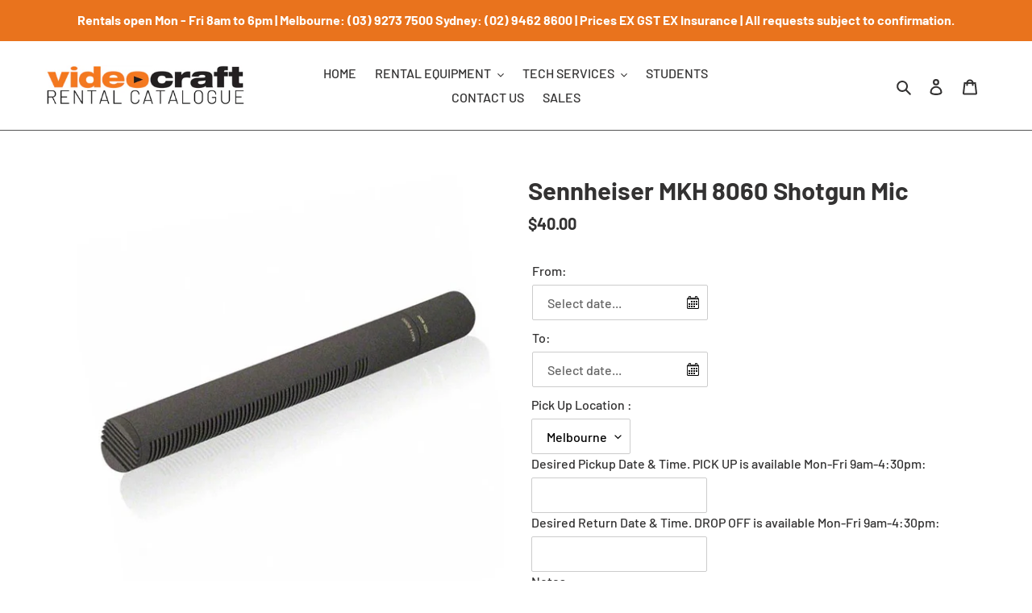

--- FILE ---
content_type: text/javascript; charset=utf-8
request_url: https://videocraft-rentals.bookthatapp.com/availability?callback=jQuery1124016466428888179085_1768961710190&format=json&start=2025-12-01&end=2026-02-01&products=6240548356278&handle=sennheiser-mkh-8060-shotgun-mic&_=1768961710191
body_size: -1317
content:
/**/jQuery1124016466428888179085_1768961710190({"products":[{"id":6240548356278,"handle":"sennheiser-mkh-8060-shotgun-mic","title":"Sennheiser MKH 8060 Shotgun Mic","capacity":10,"capacity_type":0,"profile":"product","variant_capacities":[],"capacity_options":{"option1":"Title","option2":null,"option3":null},"option_capacities":[],"variants":[{"id":37981752721590,"duration":60,"startTime":[9,0,0],"finishTime":[17,0,0],"partySize":1,"option1":"Default Title","option2":null,"option3":null,"schedule":[],"allDay":1,"capacity":10,"inventory":[]}],"scheduled":false,"schedule":[],"bookings":[],"lead":0,"lag":0,"min_duration":0,"resources":[],"locations":[{"id":23552,"name":"Videocraft Melbourne","timezone":"Australia/Melbourne"},{"id":23553,"name":"Videocraft Sydney ","timezone":"Australia/Melbourne"}],"first_occurrence":null,"has_seasonal_rates":false,"has_resources":false,"seasonal_rates":[],"resource_capacity_json":null,"opening_hours":{"seasons":[{"id":32035,"name":"All Year","start":"2020-01-01","finish":"2020-12-31","product_external_ids":[],"days":[{"day":0,"hours":[]},{"day":1,"hours":[{"from":{"hour":9,"minute":0},"to":{"hour":17,"minute":0}}]},{"day":2,"hours":[{"from":{"hour":9,"minute":0},"to":{"hour":17,"minute":0}}]},{"day":3,"hours":[{"from":{"hour":9,"minute":0},"to":{"hour":17,"minute":0}}]},{"day":4,"hours":[{"from":{"hour":9,"minute":0},"to":{"hour":17,"minute":0}}]},{"day":5,"hours":[{"from":{"hour":9,"minute":0},"to":{"hour":17,"minute":0}}]},{"day":6,"hours":[]}]}],"enforced":true},"resources_hours":[],"tag_list":[]}],"blackouts":[],"allocation":[],"current_time":"2026-01-21T02:15:12Z"})

--- FILE ---
content_type: text/javascript; charset=utf-8
request_url: https://videocraft-rentals.bookthatapp.com/availability?callback=jQuery1124016466428888179085_1768961710196&format=json&start=2026-03-01&end=2026-05-01&products=6240548356278&handle=sennheiser-mkh-8060-shotgun-mic&_=1768961710197
body_size: -1324
content:
/**/jQuery1124016466428888179085_1768961710196({"products":[{"id":6240548356278,"handle":"sennheiser-mkh-8060-shotgun-mic","title":"Sennheiser MKH 8060 Shotgun Mic","capacity":10,"capacity_type":0,"profile":"product","variant_capacities":[],"capacity_options":{"option1":"Title","option2":null,"option3":null},"option_capacities":[],"variants":[{"id":37981752721590,"duration":60,"startTime":[9,0,0],"finishTime":[17,0,0],"partySize":1,"option1":"Default Title","option2":null,"option3":null,"schedule":[],"allDay":1,"capacity":10,"inventory":[]}],"scheduled":false,"schedule":[],"bookings":[],"lead":0,"lag":0,"min_duration":0,"resources":[],"locations":[{"id":23552,"name":"Videocraft Melbourne","timezone":"Australia/Melbourne"},{"id":23553,"name":"Videocraft Sydney ","timezone":"Australia/Melbourne"}],"first_occurrence":null,"has_seasonal_rates":false,"has_resources":false,"seasonal_rates":[],"resource_capacity_json":null,"opening_hours":{"seasons":[{"id":32035,"name":"All Year","start":"2020-01-01","finish":"2020-12-31","product_external_ids":[],"days":[{"day":0,"hours":[]},{"day":1,"hours":[{"from":{"hour":9,"minute":0},"to":{"hour":17,"minute":0}}]},{"day":2,"hours":[{"from":{"hour":9,"minute":0},"to":{"hour":17,"minute":0}}]},{"day":3,"hours":[{"from":{"hour":9,"minute":0},"to":{"hour":17,"minute":0}}]},{"day":4,"hours":[{"from":{"hour":9,"minute":0},"to":{"hour":17,"minute":0}}]},{"day":5,"hours":[{"from":{"hour":9,"minute":0},"to":{"hour":17,"minute":0}}]},{"day":6,"hours":[]}]}],"enforced":true},"resources_hours":[],"tag_list":[]}],"blackouts":[],"allocation":[],"current_time":"2026-01-21T02:15:12Z"})

--- FILE ---
content_type: text/javascript; charset=utf-8
request_url: https://videocraft-rentals.bookthatapp.com/availability?callback=jQuery1124016466428888179085_1768961710194&format=json&start=2026-02-01&end=2026-04-01&products=6240548356278&handle=sennheiser-mkh-8060-shotgun-mic&_=1768961710195
body_size: -94
content:
/**/jQuery1124016466428888179085_1768961710194({"products":[{"id":6240548356278,"handle":"sennheiser-mkh-8060-shotgun-mic","title":"Sennheiser MKH 8060 Shotgun Mic","capacity":10,"capacity_type":0,"profile":"product","variant_capacities":[],"capacity_options":{"option1":"Title","option2":null,"option3":null},"option_capacities":[],"variants":[{"id":37981752721590,"duration":60,"startTime":[9,0,0],"finishTime":[17,0,0],"partySize":1,"option1":"Default Title","option2":null,"option3":null,"schedule":[],"allDay":1,"capacity":10,"inventory":[]}],"scheduled":false,"schedule":[],"bookings":[],"lead":0,"lag":0,"min_duration":0,"resources":[],"locations":[{"id":23552,"name":"Videocraft Melbourne","timezone":"Australia/Melbourne"},{"id":23553,"name":"Videocraft Sydney ","timezone":"Australia/Melbourne"}],"first_occurrence":null,"has_seasonal_rates":false,"has_resources":false,"seasonal_rates":[],"resource_capacity_json":null,"opening_hours":{"seasons":[{"id":32035,"name":"All Year","start":"2020-01-01","finish":"2020-12-31","product_external_ids":[],"days":[{"day":0,"hours":[]},{"day":1,"hours":[{"from":{"hour":9,"minute":0},"to":{"hour":17,"minute":0}}]},{"day":2,"hours":[{"from":{"hour":9,"minute":0},"to":{"hour":17,"minute":0}}]},{"day":3,"hours":[{"from":{"hour":9,"minute":0},"to":{"hour":17,"minute":0}}]},{"day":4,"hours":[{"from":{"hour":9,"minute":0},"to":{"hour":17,"minute":0}}]},{"day":5,"hours":[{"from":{"hour":9,"minute":0},"to":{"hour":17,"minute":0}}]},{"day":6,"hours":[]}]}],"enforced":true},"resources_hours":[],"tag_list":[]}],"blackouts":[],"allocation":[],"current_time":"2026-01-21T02:15:12Z"})

--- FILE ---
content_type: text/javascript; charset=utf-8
request_url: https://videocraft-rentals.bookthatapp.com/availability?callback=jQuery1124016466428888179085_1768961710192&format=json&start=2026-01-01&end=2026-03-01&products=6240548356278&handle=sennheiser-mkh-8060-shotgun-mic&_=1768961710193
body_size: -119
content:
/**/jQuery1124016466428888179085_1768961710192({"products":[{"id":6240548356278,"handle":"sennheiser-mkh-8060-shotgun-mic","title":"Sennheiser MKH 8060 Shotgun Mic","capacity":10,"capacity_type":0,"profile":"product","variant_capacities":[],"capacity_options":{"option1":"Title","option2":null,"option3":null},"option_capacities":[],"variants":[{"id":37981752721590,"duration":60,"startTime":[9,0,0],"finishTime":[17,0,0],"partySize":1,"option1":"Default Title","option2":null,"option3":null,"schedule":[],"allDay":1,"capacity":10,"inventory":[]}],"scheduled":false,"schedule":[],"bookings":[],"lead":0,"lag":0,"min_duration":0,"resources":[],"locations":[{"id":23552,"name":"Videocraft Melbourne","timezone":"Australia/Melbourne"},{"id":23553,"name":"Videocraft Sydney ","timezone":"Australia/Melbourne"}],"first_occurrence":null,"has_seasonal_rates":false,"has_resources":false,"seasonal_rates":[],"resource_capacity_json":null,"opening_hours":{"seasons":[{"id":32035,"name":"All Year","start":"2020-01-01","finish":"2020-12-31","product_external_ids":[],"days":[{"day":0,"hours":[]},{"day":1,"hours":[{"from":{"hour":9,"minute":0},"to":{"hour":17,"minute":0}}]},{"day":2,"hours":[{"from":{"hour":9,"minute":0},"to":{"hour":17,"minute":0}}]},{"day":3,"hours":[{"from":{"hour":9,"minute":0},"to":{"hour":17,"minute":0}}]},{"day":4,"hours":[{"from":{"hour":9,"minute":0},"to":{"hour":17,"minute":0}}]},{"day":5,"hours":[{"from":{"hour":9,"minute":0},"to":{"hour":17,"minute":0}}]},{"day":6,"hours":[]}]}],"enforced":true},"resources_hours":[],"tag_list":[]}],"blackouts":[],"allocation":[],"current_time":"2026-01-21T02:15:11Z"})

--- FILE ---
content_type: text/javascript
request_url: https://rentals.videocraft.com.au/cdn/shop/t/1/assets/cws_quotation_config.js?v=136529772660300931821612244912
body_size: -590
content:
var cwsQAConfigs = '{"show_sku":"no","sku_text":"SKU","enable_app":"no","show_floating_quote_cart":"no","variant_img_size":"small","show_variant_img":"yes","variant_table_default_qty":"0","show_button_on":"show_on_both","required_field":"phone_no","re_captcha_site_key":"","enable_re_captcha":"no","quick_quote_form_use":"no","hide_price_element":"","hide_price":"1","product_container_element":"","allow_quote_for_soldout":"yes","hide_add_to_cart":"1","hide_add_to_cart_class":"","products":["6206598709430","6206585143478","6199426121910"]}';